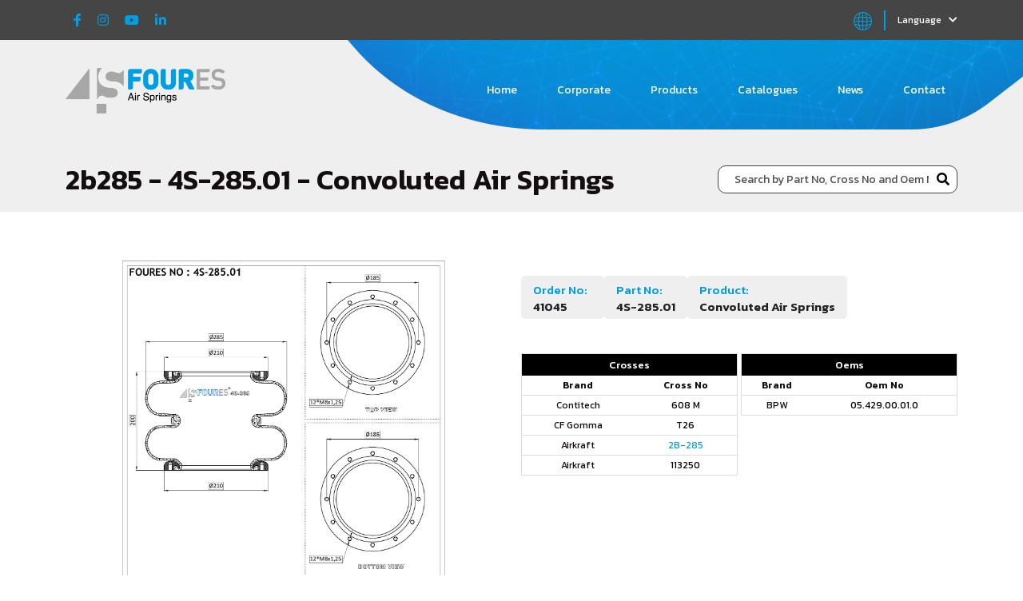

--- FILE ---
content_type: text/html; charset=UTF-8
request_url: https://www.fouresairspring.com/product/16/2b285
body_size: 4324
content:
<!DOCTYPE html>
<html lang="en">
<head>
	<meta charset="UTF-8">
	<meta name="viewport" content="width=device-width, initial-scale=1.0">

	<base href="https://www.fouresairspring.com/">

	<!-- general tags -->
	<title>2b285 - 4S-285.01 - Convoluted Air Springs - Foures Air Spring</title>
	<meta name="description" content="2b285 - 4S-285.01 - Convoluted Air Springs adlı ürünü inceleyiniz.">
	<meta name="keywords" content="2b285 - 4S-285.01,Convoluted Air Springs">
	<meta name="robots" content="all,follow,index" />
	<meta name="author" content="(c) FOURES All Rights Reserved."/>

	<!-- general social meta tag -->
	<meta property="og:title" content="Foures Air Spring"/>
	<meta property="og:type" content="website"/>
	<meta property="og:url" content="https://www.fouresairspring.com/"/>
	<meta property="og:image" content="https://www.fouresairspring.com/assets/images/logo.png" />
	<meta property="og:description" content="2b285 - 4S-285.01 - Convoluted Air Springs adlı ürünü inceleyiniz." />
	<meta property="og:site_name" content="Foures Air Spring" />

	<link rel="canonical" href="https://www.fouresairspring.com/en/product/16/2b285" />
	<link rel="alternate" href="https://www.fouresairspring.com/tr/product/16/2b285" hreflang="tr" />
	<link rel="alternate" href="https://www.fouresairspring.com/en/product/16/2b285" hreflang="en" />
	<link rel="alternate" href="https://www.fouresairspring.com/de/product/16/2b285" hreflang="fr" />
	<meta name="language" content="en">

	<meta name="google-site-verification" content="AxuUSKY1FMGBHq7CNN4_kQuEu2BrzizIW2qpjGTiJVY" />
	
	<!-- Favicon tags -->
	<link rel="shortcut icon" type="image/x-icon" sizes="48x48" href="assets/images/favicon.png">
	<link rel="apple-touch-icon" type="image/x-icon" sizes="48x48" href="assets/images/favicon.png">
	<!-- CSS -->
	<link href="https://cdn.jsdelivr.net/npm/bootstrap@5.2.1/dist/css/bootstrap.min.css" rel="stylesheet" integrity="sha384-iYQeCzEYFbKjA/T2uDLTpkwGzCiq6soy8tYaI1GyVh/UjpbCx/TYkiZhlZB6+fzT" crossorigin="anonymous">	<link rel="stylesheet" href="https://cdnjs.cloudflare.com/ajax/libs/font-awesome/5.15.1/css/all.min.css">
	<link rel="preconnect" href="https://fonts.googleapis.com">
	<link rel="preconnect" href="https://fonts.gstatic.com" crossorigin>
	<link rel="stylesheet" href="https://cdnjs.cloudflare.com/ajax/libs/font-awesome/5.15.1/css/all.min.css">
			<link rel="stylesheet" href="libs/owl-carousel/owl.carousel.min.css">
	<link rel="stylesheet" href="libs/owl-carousel/owl.theme.default.min.css">
		<link rel="stylesheet" href="https://cdnjs.cloudflare.com/ajax/libs/slick-carousel/1.9.0/slick.min.css">
	<link rel="stylesheet" href="https://cdnjs.cloudflare.com/ajax/libs/slick-carousel/1.9.0/slick-theme.min.css">
	<link rel="stylesheet" href="https://cdnjs.cloudflare.com/ajax/libs/fancybox/3.5.7/jquery.fancybox.min.css">
	<link rel="stylesheet" href="libs/easyzoom/easyzoom.css">
	<link rel="stylesheet" href="assets/css/styles.css?v=447786015">
	<!-- JS -->
	<script src="https://code.jquery.com/jquery-3.6.1.min.js" integrity="sha256-o88AwQnZB+VDvE9tvIXrMQaPlFFSUTR+nldQm1LuPXQ=" crossorigin="anonymous"></script>
	<script src="libs/countup.min.js"></script>
	<script src="https://cdn.jsdelivr.net/npm/bootstrap@5.2.1/dist/js/bootstrap.bundle.min.js" integrity="sha384-u1OknCvxWvY5kfmNBILK2hRnQC3Pr17a+RTT6rIHI7NnikvbZlHgTPOOmMi466C8" crossorigin="anonymous"></script>
	<script src="https://cdn.jsdelivr.net/npm/@popperjs/core@2.5.4/dist/umd/popper.min.js" integrity="sha384-q2kxQ16AaE6UbzuKqyBE9/u/KzioAlnx2maXQHiDX9d4/zp8Ok3f+M7DPm+Ib6IU" crossorigin="anonymous"></script>
		<script src="libs/owl-carousel/owl.carousel.min.js"></script>
	<script src="https://cdnjs.cloudflare.com/ajax/libs/slick-carousel/1.9.0/slick.min.js"></script>
		<script src="https://cdnjs.cloudflare.com/ajax/libs/fancybox/3.5.7/jquery.fancybox.min.js"></script>
	<script src="libs/easyzoom/jquery.zoom.min.js"></script>
		<script src="https://cdnjs.cloudflare.com/ajax/libs/waypoints/4.0.1/jquery.waypoints.min.js"></script>
		<script src="https://cdnjs.cloudflare.com/ajax/libs/jquery.mask/1.14.15/jquery.mask.min.js"></script>
	</head>
<body>
	<div class="mobile-menu">
		<div class="menu">
			<div class="links">
				<ul>
					<li><a href="./">HOME</a></li>
					<li><a href="corporate">CORPORATE</a></li>
					<li><a href="search">PRODUCTS</a></li>
					<li><a href="catalogues">CATALOGUES</a></li>
					<li><a href="news">NEWS</a></li>
					<li><a href="contact">CONTACT</a></li>
				</ul>
			</div>
		</div>
	</div>

	<div class="header-top background-dark-grey">
		<div class="container">
			<div class="social-media">
								<a href="https://www.facebook.com/essa.hava" class="social-item" target="_blank">
					<i class="fab fa-facebook-f"></i>
				</a>
												<a href="https://www.instagram.com/fouresairsprings/" class="social-item" target="_blank">
					<i class="fab fa-instagram"></i>
				</a>
												<a href="#" class="social-item" target="_blank">
					<i class="fab fa-youtube"></i>
				</a>
												<a href="#" class="social-item" target="_blank">
					<i class="fab fa-linkedin-in"></i>
				</a>
							</div>
			<div class="header-dropdown">
				<div class="language-svg">
					<svg xmlns="http://www.w3.org/2000/svg" xmlns:xlink="http://www.w3.org/1999/xlink" version="1.1" id="Layer_1" x="0px" y="0px" viewBox="0 0 250 250" style="enable-background:new 0 0 250 250;" xml:space="preserve">
						<path class="st0" d="M125,250C56.1,250,0,193.9,0,125C0,56.1,56.1,0,125,0s125,56.1,125,125C250,193.9,193.9,250,125,250z   M130.9,189.5v48.6c8.5-0.4,16.8-1.8,24.7-4c6.3-16.2,10.8-32.1,13.9-47.5C157.6,188.2,144.7,189.3,130.9,189.5z M93.5,233.8  c8.2,2.4,16.8,3.9,25.7,4.3v-48.6c-12.4-0.2-25.4-1.2-38.8-3.1C84.6,208.5,90.1,225.1,93.5,233.8z M181.8,184.7  c-2.7,14.4-6.6,29.2-11.9,44.3c25.3-11,45.8-30.9,57.5-55.7C216.1,177.1,200.5,181.4,181.8,184.7z M22,172.2  c11.5,25.1,31.9,45.2,57.2,56.4c-3.5-10.5-7.8-25.7-11.1-44.3C53.2,181.6,37.8,177.7,22,172.2z M78.2,174  c14.2,2.2,27.9,3.2,40.9,3.5v-46.6H74.5C74.8,146.5,76.2,161,78.2,174z M130.9,130.9v46.6c14.8-0.3,28.5-1.6,40.9-3.4  c2.4-15,3.6-29.5,3.8-43.3L130.9,130.9L130.9,130.9z M187.3,130.9c-0.2,13.1-1.3,27-3.4,41.3c22.9-4.2,40.1-9.9,49.2-13.3  c2.8-8.9,4.5-18.3,5-28L187.3,130.9L187.3,130.9z M16.5,157.7c16.9,6.5,33.5,11.1,49.6,14.2c-1.8-12.5-3-26.3-3.3-41.1h-51  C12.3,140.1,13.9,149.1,16.5,157.7z M187.3,119.1h50.8c-0.4-7.7-1.6-15.2-3.4-22.5c-17.1-6.7-33.9-11.4-50.1-14.6  C186,93.5,187.1,105.9,187.3,119.1z M130.9,119.1h44.8c-0.3-14.1-1.4-27.2-3.1-39.2c-14.5-2.3-28.4-3.4-41.6-3.6  C130.9,76.3,130.9,119.1,130.9,119.1z M74.5,119.1h44.7V76.3c-14.9,0.3-28.9,1.6-41.4,3.5C75.7,93.4,74.7,106.6,74.5,119.1z   M11.9,119.1h50.9c0.2-11.9,1.1-24.4,2.8-37.3c-23.4,4.4-40.9,10.3-50.1,13.8C13.5,103.2,12.3,111.1,11.9,119.1z M182.8,69.8  c15.3,2.8,31.1,6.9,47.2,12.6c-11-27.1-32.3-49.1-59-61C174.7,32.7,179.4,49.3,182.8,69.8z M80.2,20.9  C53.3,32.6,31.7,54.4,20.4,81.4c11-3.7,27.2-8.4,47.1-11.8C70.3,53.8,74.4,37.5,80.2,20.9z M130.9,64.6c12.7,0.2,26,1.2,39.7,3.2  c-4.3-24.2-10.4-42.3-13.9-51.6c-8.3-2.4-16.9-3.9-25.8-4.4V64.6z M94.6,15.9c-6.8,17.7-11.6,35.1-14.8,51.8  c12.1-1.7,25.3-2.8,39.4-3.1V11.9C110.7,12.3,102.5,13.7,94.6,15.9z"/>
					</svg>
				</div>
				<div class="dropdown">
					<button class="btn btn-secondary dropdown-toggle background-dark-grey font-little-regular" type="button" id="dropdownMenuButton" data-toggle="dropdown" data-bs-toggle='dropdown' aria-haspopup="true" aria-expanded="false">
					Language <i class="fas fa-chevron-down"></i>
					</button>
					<div class="dropdown-menu" aria-labelledby="dropdownMenuButton">
												<a class="dropdown-item" href="javascript:$.lang('TR')">TR</a>
												<a class="dropdown-item" href="javascript:$.lang('DE')">DE</a>
											</div>
				</div>
			</div>
		</div>
	</div>
	<header class="">
		<div class="container">
			<div class="header-logo">
				<a href="./">
					<img src="assets/images/foures-logo2.png" width="200" height="57" alt="Foures Air Spring Logo">
				</a>
			</div>
			<div class="header-menu d-none d-sm-none d-md-flex">
				<ul>
					<li><a href="./" class="">Home</a></li>
					<li><a href="corporate" class="">Corporate</a></li>
					<li><a href="search">Products</a></li>
					<li><a href="catalogues">Catalogues</a></li>
					<li><a href="news">News</a></li>
					<li><a href="contact" class="">Contact</a></li>
				</ul>
			</div>
			<div class="absolute-mobile-menu d-flex d-sm-flex d-md-none">
				<a href="javascript:;" class="menu-show"><i class="fas fa-bars"></i></a>	
			</div>
		</div>
	</header>

	
	<div class="top-title-bar products-top-title-bar background-light-grey">
	<div class="container">
		<div class="product-title"><h1>2b285 - 4S-285.01 - Convoluted Air Springs</h1></div>
		<div id="products-search"><form action="javascript:$.search_first();" id="search-product">
	<input type="text" name="q" placeholder="Search by Part No, Cross No and Oem No" value="">
	<button type="submit"><i class="fas fa-search"></i></button>
</form>
<div class="search-result"></div>
</div>
	</div>
</div>
<div class="product-detail">
	<div class="container">
		<div class="product-content">
			<div class="row">
				<div class="col-sm-6">
					<div class="product-images">
						<a href="uploads/products/4S-285.01.jpg" data-fancybox class="image">
							<img src="uploads/products/4S-285.01.jpg" width="540" height="417" alt="4S-285.01 nolu ürün">
						</a>
					</div>
					<div class="gallery-list">
											</div>
				</div>
				<div class="col-sm-6">
					<div class="product-information">
												<div class="feature-item"><strong>Order No:&nbsp;&nbsp;</strong><div>41045</div></div>
																		<div class="feature-item"><strong>Part No:&nbsp;&nbsp;</strong><div>4S-285.01</div></div>
												<div class="feature-item"><strong>Product:&nbsp;&nbsp;</strong><div>Convoluted Air Springs</div></div>
					</div>
					<div class="oems-cross">
												<table class="no-list crosses-list">
							<tr>
								<th colspan="2">Crosses</th>
							</tr>
							<tr class="first-tr">
								<td>Brand</td>
								<td>Cross No</td>
							</tr>
														<tr>
								<td>Contitech</td>
								<td><a href="product/16/608 M" class="">608 M</a></td>
							</tr>
														<tr>
								<td>CF Gomma</td>
								<td><a href="product/16/T26" class="">T26</a></td>
							</tr>
														<tr>
								<td>Airkraft</td>
								<td><a href="product/16/2B-285" class="a-active">2B-285</a></td>
							</tr>
														<tr>
								<td>Airkraft</td>
								<td><a href="product/16/113250" class="">113250</a></td>
							</tr>
													</table>
																		<table class="no-list oems-list">
							<tr>
								<th colspan="2">Oems</th>
							</tr>
							<tr class="first-tr">
								<td>Brand</td>
								<td>Oem No</td>
							</tr>
														<tr>
								<td>BPW</td>
								<td><a href="product/16/05.429.00.01.0" class="">05.429.00.01.0</a></td>
							</tr>
													</table>
											</div>
									</div>
			</div>
		</div>
	</div>
</div>	

	<footer>
		<div class="container">
			<div class="footer-subscribe background-purple">
				<div class="subscribe-title">
					<span class="font-medium-light color-white">To follow the news about our company</span>
				</div>
				<form action="javascript:$.subscribe()" class="subscribe" id="subscribe-form">
					<div class="row">
						<div class="col-sm-3">
							<input type="text" name="name" class="font-general-light" placeholder="*Name" required>
						</div>
						<div class="col-sm-3">
							<input type="text" name="surname" class="font-general-light" placeholder="*Surname" required>
						</div>
						<div class="col-sm-4">
							<input type="text" name="email" class="font-general-light" placeholder="*E-Mail Address" required>
						</div>
						<div class="col-sm-2">
							<button type="submit" class="background-blue font-general-regular color-white">Submit</button>
						</div>
					</div>
				</form>
				<div class="subscribe-result"></div>
			</div>
			<div class="footer-info">
				<div class="row">
					<div class="col-sm-2 col-6">
						<div class="footer-logo">
							<a href="./">
								<img src="assets/images/foures-logo.png" width="200" height="57" alt="Foures Air Spring">
							</a>
						</div>
						<div class="essa-logo">
							<a href="http://www.essakalip.com.tr/index.html" target="_blank">
								<img src="assets/images/essa-kalip.png" width="80" height="40" alt="ESSA Kalıp Logo">
							</a>
						</div>
					</div>
					<div class="col-sm-2 col-6 d-block d-sm-block d-md-none">
						<div class="footer-social-media">
														<a href="https://www.facebook.com/essa.hava" class="social-item" target="_blank">
								<i class="fab fa-facebook-f color-white"></i>
							</a>
																					<a href="https://www.instagram.com/fouresairsprings/" class="social-item" target="_blank">
								<i class="fab fa-instagram color-white"></i>
							</a>
																					<a href="#" class="social-item" target="_blank">
								<i class="fab fa-youtube color-white"></i>
							</a>
																					<a href="#" class="social-item" target="_blank">
								<i class="fab fa-linkedin-in color-white"></i>
							</a>
													</div>
					</div>
					<div class="col-sm-8">
						<div class="footer-menu">
							<ul>
								<li><a href="./" class="font-general-regular color-white">Home</a></li>
								<li><a href="corporate" class="font-general-regular color-white">Corporate</a></li>
								<li><a href="search" class="font-general-regular color-white">Products</a></li>
								<li><a href="catalogues" class="font-general-regular color-white">Catalogues</a></li>
								<li><a href="news" class="font-general-regular color-white">News</a></li>
								<li><a href="contact" class="font-general-regular color-white">Contact</a></li>
							</ul>
						</div>
					</div>
					<div class="col-sm-2 d-none d-sm-none d-md-block">
						<div class="footer-social-media">
														<a href="https://www.facebook.com/essa.hava" class="social-item" target="_blank">
								<i class="fab fa-facebook-f color-white"></i>
							</a>
																					<a href="https://www.instagram.com/fouresairsprings/" class="social-item" target="_blank">
								<i class="fab fa-instagram color-white"></i>
							</a>
																					<a href="#" class="social-item" target="_blank">
								<i class="fab fa-youtube color-white"></i>
							</a>
																					<a href="#" class="social-item" target="_blank">
								<i class="fab fa-linkedin-in color-white"></i>
							</a>
													</div>
					</div>
				</div>
			</div>
			<div class="footer-bottom">
				<div class="copyright">
					<span class="font-little-regular color-white">© 2026 <a href="/" class="font-little-bold">Foures</a> All Rights Reserved.</span>
				</div>
				<div class="ism">
					<a href="https://www.ismtanitim.com/" target="_blank">
						<img src="assets/images/ism-logo.png" width="47" height="23" alt="ISM Tanıtım Logo">
					</a>
				</div>
			</div>
		</div>
	</footer>
	<script src="assets/js/main.js?v=3276963136"></script>
	<script src="assets/js/custom.js?v=9082462061"></script>
	

</body>
</html>

--- FILE ---
content_type: text/css
request_url: https://www.fouresairspring.com/assets/css/styles.css?v=447786015
body_size: 6373
content:
@import url("https://fonts.googleapis.com/css2?family=Kanit:wght@100;200;300;400;500;600;700;800&display=swap");
.font-little-regular {
  font: 400 12px/18px "Kanit", sans-serif;
}

.font-little-bold {
  font: 600 12px/18px "Kanit", sans-serif;
}

.font-general-regular {
  font: 400 14px/20px "Kanit", sans-serif;
}

.font-general-light {
  font: 300 14px/20px "Kanit", sans-serif;
}

.font-medium-light {
  font: 300 20px/30px "Kanit", sans-serif;
}

.font-medium-regular {
  font: 400 20px/30px "Kanit", sans-serif;
}

.font-medium-medium {
  font: 500 20px/30px "Kanit", sans-serif;
}

.font-medium-bold {
  font: 600 20px/30px "Kanit", sans-serif;
}

.font-title-regular {
  font: 400 30px/30px "Kanit", sans-serif;
}

.font-title-bold {
  font: 600 30px/30px "Kanit", sans-serif;
}

.font-big-bold {
  font: 600 40px/40px "Kanit", sans-serif;
}

.color-white {
  color: #ffffff;
}

.color-grey {
  color: #515151;
}

.color-blue {
  color: #009fe3;
}

.color-dark-grey {
  color: #454545;
}

.background-blue {
  background: #009fe3;
}

.background-grey {
  background: #515151;
}

.background-white {
  background: #ffffff;
}

.background-purple {
  background: #39249a;
}

.background-grey2 {
  background: #f6f6f6;
}

.background-dark-grey {
  background: #454545;
}

.background-light-grey {
  background: #EFEFEF;
}

body {
  position: relative;
  color: #140e0f;
  font-family: "Kanit", sans-serif;
}

.hidden {
  display: none;
}

span {
  display: block;
}

a {
  text-decoration: none;
  display: block;
  outline: 0;
  color: #000000;
}
a:hover {
  text-decoration: none;
  outline: 0;
  color: #000000;
}
a:active, a:focus {
  outline: 0;
}

ul {
  padding: 0;
}
ul li {
  list-style-type: none;
}

button, input, select, textarea {
  outline: none;
}

.header-top {
  height: 50px;
}
.header-top .container {
  display: flex;
  justify-content: space-between;
}
.header-top .container .social-media {
  display: flex;
  margin: 17px 0;
}
.header-top .container .social-media a.social-item {
  margin: 0;
  padding: 0;
  line-height: 0;
  transition: all 0.5s;
}
.header-top .container .social-media a.social-item i {
  font-size: 16px;
  color: #009fe3;
  margin: 0 10px;
  transition: all 0.5s;
}
.header-top .container .social-media a.social-item:hover i {
  color: #ffffff;
}
.header-top .container .header-dropdown {
  display: flex;
}
.header-top .container .header-dropdown .language-svg {
  height: 25px;
  width: 40px;
  margin: 12.5px 0;
  fill: #009fe3;
  padding-right: 15px;
  border-right: 2px solid #009fe3;
}
.header-top .container .header-dropdown .dropdown {
  margin-left: 15px;
}
.header-top .container .header-dropdown .dropdown button {
  padding: 0;
  outline: 0;
  height: 25px;
  border: none;
  border: none;
  background: none;
  margin: 12.5px 0;
  box-shadow: none;
  line-height: 25px;
  font: 400 12px/12px "Kanit", sans-serif;
}
.header-top .container .header-dropdown .dropdown button i {
  font-size: 12px;
  margin-left: 6px;
}
.header-top .container .header-dropdown .dropdown button:hover, .header-top .container .header-dropdown .dropdown button:active, .header-top .container .header-dropdown .dropdown button:visited {
  outline: 0;
  border: none;
  background: none;
  box-shadow: none;
}
.header-top .container .header-dropdown .dropdown button:after {
  display: none;
}
.header-top .container .header-dropdown .dropdown .dropdown-menu {
  top: 0 !important;
  left: auto !important;
  min-width: auto !important;
  transition: all 0.5s !important;
}
.header-top .container .header-dropdown .dropdown .dropdown-menu a {
  transition: all 0.5s;
  font: 400 13px/13px "Kanit", sans-serif;
}
.header-top .container .header-dropdown .dropdown .dropdown-menu a:hover {
  color: #009fe3;
}

header {
  background-image: url("../../assets/images/header-back.png");
  background-repeat: no-repeat, repeat;
  background-position-x: center;
  background-color: #EFEFEF;
  padding: 35px 0 10px 0;
}
header .container {
  display: flex;
  justify-content: space-between;
}
header .container .header-logo img {
  width: 200px;
  height: auto;
}
header .container .header-menu ul {
  height: 56px;
  display: flex;
  align-items: center;
  justify-content: space-between;
}
header .container .header-menu ul li {
  margin-left: 20px;
}
header .container .header-menu ul li a {
  height: 35px;
  padding: 10.5px 15px;
  text-align: center;
  color: #ffffff;
  border-radius: 10px;
  font: 400 14px/14px "Kanit", sans-serif;
  transition: all 0.5s;
}
header .container .header-menu ul li a:hover {
  box-shadow: 0 0 10px rgba(0, 0, 0, 0.4117647059);
}
header .container .header-menu ul li a.active {
  box-shadow: 0 0 10px rgba(0, 0, 0, 0.4117647059);
}

header.home {
  position: absolute;
  left: 0;
  right: 0;
  height: 60px;
  z-index: 99;
  margin-top: 60px;
  background: none;
  padding: 0;
}
header.home .container .header-menu ul li {
  margin-left: 40px;
}

.slider {
  position: relative;
  height: calc(100vh - 50px) !important;
}
.slider .masterslider {
  position: relative;
  height: 100vh !important;
}
.slider .ms-view {
  height: calc(100vh - 50px) !important;
}
.slider .ms-slide {
  height: calc(100vh - 50px) !important;
}
.slider .ms-slide-bgcont img {
  height: 100vh !important;
}
.slider .ms-slide-bgvideocont {
  height: calc(100vh - 50px) !important;
}
.slider .slider-search {
  position: absolute;
  bottom: 37%;
  left: 2%;
}
.slider .slider-search form {
  width: 450px;
  display: flex;
  justify-content: space-between;
}
.slider .slider-search input {
  width: 78%;
  padding: 0 20px;
  color: #515151;
  border-radius: 10px;
  box-shadow: 0 0 20px #1f93d1;
  outline: 0;
}
.slider .slider-search input:hover, .slider .slider-search input:active {
  outline: 0;
}
.slider .slider-search input::placeholder {
  color: #515151;
}
.slider .slider-search button {
  width: 18%;
  border: none;
  height: 40px;
  display: flex;
  padding: 0 10px;
  background: none;
  border-radius: 10px;
  align-items: center;
  justify-content: center;
  box-shadow: 0 0 20px #1f93d1;
  transition: all 0.5s;
  outline: 0;
}
.slider .slider-search button svg {
  width: 15px;
  height: 15px;
  margin-left: 10px;
  fill: #ffffff;
}
.slider .slider-search button:active {
  outline: 0;
}
.slider .slider-search button:hover {
  outline: 0;
  box-shadow: none;
  background: #009fe3;
  color: #ffffff !important;
}
.slider .slider-button {
  position: absolute;
  bottom: 5%;
  left: 0;
  right: 0;
  margin: 0 auto;
  text-align: center;
  z-index: 99;
  display: flex;
  justify-content: center;
}
.slider .slider-button a {
  width: 30px;
  display: block;
}
.slider .slider-button a img {
  height: auto;
}

.caption-text {
  position: absolute;
  top: 35% !important;
  left: 3% !important;
  width: 32% !important;
}

.caption-text-two {
  position: absolute;
  top: 45% !important;
  left: 3% !important;
  width: 40% !important;
}

.caption-image {
  position: absolute;
  top: 25% !important;
  right: 0 !important;
  z-index: 99;
}
.caption-image img {
  width: 95%;
}

.ms-slide-bgvideocont:after {
  display: block;
  background: url("../images/justbg3.png") no-repeat center bottom;
  background-size: cover;
  position: absolute;
  left: 0;
  top: 0;
  width: 100%;
  height: 100%;
  z-index: 5000;
  content: "";
}

.category-item {
  width: 20%;
  position: relative;
  padding: 30px 0;
  background: #ffffff;
  transition: all 0.5s;
}
.category-item img {
  width: auto;
  height: auto;
}
.category-item:hover {
  background: none !important;
}
.category-item:hover .category-hr {
  display: none !important;
}

.categories-area {
  padding-top: 50px;
}
.categories-area .category-content {
  margin: 0 auto 50px auto;
  text-align: center;
  z-index: 99;
}
.categories-area .category-div {
  display: flex;
  border-radius: 10px;
  justify-content: space-between;
  background-size: cover !important;
  background: url("../../assets/images/categories.png") top left no-repeat;
}
.categories-area .category-item span {
  transition: all 0.5s;
  color: #009fe3;
}
.categories-area .category-item:hover span {
  color: white;
}
.categories-area .category-item:first-child {
  border-radius: 9px 0 0 9px;
}
.categories-area .category-item:last-child {
  border-radius: 0 9px 9px 0;
}
.categories-area .category-item:last-child .category-hr {
  display: none !important;
}
.categories-area hr {
  position: absolute;
  top: 45%;
  left: 55%;
  width: 90%;
  height: 2px;
  border: none;
  transform: rotate(90deg);
  background: #EFEFEF;
}
.categories-area .item-image {
  display: flex;
  min-height: 220px;
  margin-bottom: 30px;
  align-items: center;
  justify-content: center;
}
.categories-area .item-title span {
  text-align: center;
}

.about-area {
  background-image: url("../../assets/images/about-back.jpg");
  background-repeat: no-repeat, repeat;
  background-position-x: center;
  padding: 200px 0 0 0;
}
.about-area .about-image img {
  width: 100%;
  height: auto;
}
.about-area .about-info {
  text-align: right;
}
.about-area .about-title {
  margin-top: 70px;
}
.about-area .about-content {
  margin-top: 25px;
}
.about-area .about-button {
  display: flex;
  margin-top: 30px;
  justify-content: flex-end;
}
.about-area .about-button a {
  display: block;
  width: auto;
  padding: 10px 15px;
  border-radius: 10px;
  box-shadow: 0 0 20px #a5a9ab;
  transition: all 0.5s;
}
.about-area .about-button a:hover {
  box-shadow: none;
  background: #009fe3;
  color: #ffffff !important;
}
.about-area .numbers-area .number-title {
  text-align: center;
  margin-bottom: 65px;
}
.about-area .numbers-area .number-item {
  padding: 30px;
  border-radius: 20px;
  transition: all 0.5s;
  box-shadow: 0 0 20px #a5a9ab;
}
.about-area .numbers-area .number-item .number-number {
  display: flex;
  justify-content: center;
  text-align: center;
}
.about-area .numbers-area .number-item .number-number span {
  transition: all 0.5s;
}
.about-area .numbers-area .number-item .number-info {
  text-align: center;
}
.about-area .numbers-area .number-item .number-info {
  min-height: 40px;
  margin-top: 15px;
  font: 400 16px/20px "Kanit", sans-serif;
}
.about-area .numbers-area .number-item:hover .number-number span {
  color: #39249a !important;
}

.production-area {
  background-image: url("../../assets/images/production-back.jpg");
  background-repeat: no-repeat, repeat;
  background-position-x: center;
  padding: 350px 0 150px 0;
}
.production-area .production-all {
  text-align: left;
}
.production-area .production-content {
  margin-top: 25px;
}
.production-area .production-button {
  display: flex;
  margin-top: 30px;
  justify-content: flex-start;
}
.production-area .production-button a {
  display: block;
  width: auto;
  padding: 10px 15px;
  border-radius: 10px;
  box-shadow: 0 0 20px #a5a9ab;
  transition: all 0.5s;
}
.production-area .production-button a:hover {
  box-shadow: none;
  background: #009fe3;
  color: #ffffff !important;
}

.news-area {
  padding-top: 100px;
}
.news-area .col-sm-4 {
  display: flex;
  align-items: center;
}
.news-area .paths-area .paths-content {
  margin: 25px 0 0 0;
}
.news-area .paths-image img {
  width: 100%;
  height: auto;
}
.news-area .news-info {
  margin-top: 70px;
}
.news-area .news-title {
  text-align: center;
  margin-bottom: 30px;
}
.news-area .slick-slide {
  padding: 10px 0;
}

.new-item {
  display: block;
  margin: 10px 10px;
  transition: all 0.5s;
  border-radius: 20px;
  padding-bottom: 15px;
}
.new-item .new-image img {
  width: 100%;
  height: auto;
  border-radius: 20px;
  border: 1px solid #DDD;
}
.new-item .new-title {
  margin-top: 15px;
  text-align: center;
}
.new-item:hover {
  background: #ffffff;
  box-shadow: 0 0 10px #a5a9ab;
}

.other-news {
  border-right: 1px solid #dfdfdf;
}

.other-news-title {
  margin-bottom: 10px;
}
.other-news-title span {
  color: #009fe3;
  font: 600 16px/16px "Kanit", sans-serif;
}

.news-other > div {
  margin-bottom: 5px;
  padding: 10px 0;
  border-radius: 5px;
}
.news-other a.new-item {
  display: flex;
  margin: 0;
  padding: 0;
}
.news-other a.new-item .new-image {
  margin-right: 10px;
}
.news-other a.new-item .new-image img {
  width: 80px;
  height: auto;
  border-radius: 10px;
}
.news-other a.new-item .new-title {
  display: flex;
  align-items: center;
  margin-top: 0;
}
.news-other a.new-item .new-title span {
  text-align: left;
  font: 400 13px/20px "Kanit", sans-serif;
}

.top-title-bar {
  padding: 40px 0 15px 0;
}
.top-title-bar h1 {
  text-align: center;
  font: 600 35px/35px "Kanit", sans-serif;
}

.top-title-sticky {
  position: sticky;
  top: 0;
  z-index: 9999;
  box-shadow: 0 2px 5px 0 #EFEFEF;
}

.products-top-title-bar {
  padding: 40px 0 15px 0;
}
.products-top-title-bar .container {
  display: flex;
  justify-content: space-between;
}
.products-top-title-bar .title h1 {
  text-align: center;
  font: 600 35px/35px "Kanit", sans-serif;
}
.products-top-title-bar .product-title h1 {
  text-align: center;
  font: 600 35px/35px "Kanit", sans-serif;
}
.products-top-title-bar #products-search {
  width: 300px;
}
.products-top-title-bar #products-search form {
  position: relative;
}
.products-top-title-bar #products-search input {
  width: 100%;
  height: 35px;
  display: flex;
  padding: 0 35px 0 20px;
  color: #515151;
  border-radius: 10px;
  background: #ffffff;
  font: 400 14px/35px "Kanit", sans-serif;
  justify-content: space-between;
  outline: 0;
  border: 1px solid #454545;
}
.products-top-title-bar #products-search input:hover, .products-top-title-bar #products-search input:active {
  outline: 0;
}
.products-top-title-bar #products-search input::placeholder {
  color: #515151;
}
.products-top-title-bar #products-search input i {
  line-height: 35px;
  color: #515151;
}
.products-top-title-bar #products-search button {
  position: absolute;
  top: 5px;
  right: 10px;
  background: none;
}
.products-top-title-bar #products-search button:hover i {
  color: #009fe3;
}

.contact-page {
  padding: 75px 0 0 0;
}
.contact-page .contact-information {
  display: flex;
  align-items: center;
  margin: auto 0;
  height: 100%;
}
.contact-page .contact-information .information-title span {
  font: 500 25px/25px "Kanit", sans-serif;
}
.contact-page .contact-information .information-content {
  margin-top: 20px;
}
.contact-page .contact-information .information-content .content-item {
  display: flex;
  margin-bottom: 15px;
}
.contact-page .contact-information .information-content .content-item .item-icon {
  min-width: 20px;
  margin-right: 15px;
}
.contact-page .contact-information .information-content .content-item .item-icon svg {
  width: 25px;
  height: 25px;
  fill: #009fe3;
}
.contact-page .contact-information .information-content .content-item .item-content span {
  font: 400 14px/25px "Kanit", sans-serif;
}
.contact-page .contact-information .information-content .content-item .item-content a {
  font: 400 14px/25px "Kanit", sans-serif;
}
.contact-page .contact-map {
  box-shadow: 0 0 8px rgba(0, 0, 0, 0.2784313725);
}
.contact-page .contact-form {
  width: 80%;
  margin: 0 auto;
  margin-top: 70px;
}
.contact-page .contact-form .form-title {
  margin-bottom: 40px;
}
.contact-page .contact-form .form-title span {
  text-align: center;
  font: 500 25px/25px "Kanit", sans-serif;
}
.contact-page .contact-form form .col-sm-3, .contact-page .contact-form form .col-sm-12, .contact-page .contact-form form .col-sm-5, .contact-page .contact-form form .col-sm-7 {
  padding: 0 10px !important;
  margin-bottom: 15px;
}
.contact-page .contact-form form .col-sm-12 {
  position: relative;
}
.contact-page .contact-form form .col-sm-5, .contact-page .contact-form form .col-sm-12 {
  display: flex;
  justify-content: flex-end;
  text-align: right;
}
.contact-page .contact-form form input, .contact-page .contact-form form button {
  height: 35px;
  width: 100%;
  padding: 0 15px;
  border-radius: 10px;
  background: #EFEFEF;
  color: #515151;
  font: 400 14px/35px "Kanit", sans-serif;
}
.contact-page .contact-form form input::placeholder, .contact-page .contact-form form button::placeholder {
  color: #515151;
}
.contact-page .contact-form form textarea {
  width: 100%;
  height: 75px;
  padding: 10px 120px 10px 15px;
  border-radius: 10px;
  background: #EFEFEF;
  color: #515151;
  font: 400 14px/20px "Kanit", sans-serif;
}
.contact-page .contact-form form textarea::placeholder {
  color: #515151;
}
.contact-page .contact-form form button {
  width: auto !important;
  margin: 10px 0 15px 0;
  right: 20px;
  height: 35px;
  color: #ffffff;
  background: #009fe3;
}

section.products {
  min-height: 200px;
}

.production-page {
  min-height: 200px;
}

.news-page {
  padding: 75px 0 0 0;
}

.new-detail {
  padding: 75px 0 0 0;
}
.new-detail .new-detail-img {
  display: flex;
  justify-content: center;
  margin: 50px auto 0 auto;
  width: 300px;
  text-align: center;
  position: relative;
}
.new-detail .new-detail-img .absolute-back {
  z-index: -1;
  position: absolute;
  top: -25px;
  left: -25px;
  width: 200px;
  height: 200px;
  border-radius: 30px;
  background: #009fe3;
}
.new-detail .new-detail-img img {
  width: 100%;
  border-radius: 25px;
}
.new-detail .new-photos {
  margin-top: 50px;
}
.new-detail .new-photos .photos-title {
  margin-bottom: 20px;
  font: 500 20px/20px "Kanit", sans-serif;
}
.new-detail .new-photos a {
  display: block;
}
.new-detail .new-photos a img {
  width: 150px;
  border-radius: 5px;
}

#search {
  padding: 15px 0;
  background: #EFEFEF;
}

#search-form {
  display: flex;
}
#search-form input, #search-form button {
  width: 100%;
  height: 35px;
  display: flex;
  padding: 0 20px;
  color: #515151;
  border-radius: 10px;
  background: #ffffff;
  font: 400 14px/35px "Kanit", sans-serif;
  justify-content: space-between;
  outline: 0;
}
#search-form input:hover, #search-form input:active, #search-form button:hover, #search-form button:active {
  outline: 0;
}
#search-form input::placeholder, #search-form button::placeholder {
  color: #515151;
}
#search-form input i, #search-form button i {
  line-height: 35px;
  color: #515151;
}
#search-form .search-button {
  display: flex;
  justify-content: center;
  color: #ffffff;
  background: #009fe3;
}

.corporate-page {
  padding: 75px 0;
}
.corporate-page .mission-vision .mission-item-EN {
  min-height: 270px !important;
}
.corporate-page .mission-vision .mission-item {
  min-height: 210px;
  padding: 20px;
  border-radius: 10px;
  background: #EFEFEF;
}
.corporate-page .mission-vision .mission-item .mission-title {
  display: flex;
}
.corporate-page .mission-vision .mission-item .mission-title svg {
  width: 40px;
  height: 40px;
  fill: #009fe3;
  margin-right: 15px;
}
.corporate-page .mission-vision .mission-item .mission-title span {
  color: #515151;
  font: 500 25px/40px "Kanit", sans-serif;
}
.corporate-page .mission-vision .mission-item .mission-content {
  margin-top: 30px;
  color: #515151;
}
.corporate-page .about-us {
  margin-top: 50px;
  display: flex;
}
.corporate-page .about-us .about-title {
  display: flex;
}
.corporate-page .about-us .about-title svg {
  width: 40px;
  height: 40px;
  fill: #009fe3;
  margin-right: 15px;
}
.corporate-page .about-us .about-title span {
  color: #515151;
  font: 500 25px/40px "Kanit", sans-serif;
}
.corporate-page .about-us .about-content {
  margin-top: 30px;
  color: #515151;
}
.corporate-page .about-us .about-image {
  display: flex;
  align-items: center;
}
.corporate-page .about-us .about-image img {
  width: 500px;
  padding: 0 0 20px 20px;
}
.corporate-page .quality-area {
  margin-top: 80px;
  display: flex;
}
.corporate-page .quality-area .quality-title {
  display: flex;
}
.corporate-page .quality-area .quality-title svg {
  width: 40px;
  height: 40px;
  fill: #009fe3;
  margin-left: 15px;
}
.corporate-page .quality-area .quality-title span {
  color: #515151;
  font: 500 25px/40px "Kanit", sans-serif;
}
.corporate-page .quality-area .quality-content {
  margin-top: 30px;
  color: #515151;
}
.corporate-page .quality-area .quality-image {
  display: flex;
  align-items: center;
}
.corporate-page .quality-area .quality-image img {
  width: auto;
  padding: 0 20px 20px 0;
}

.all-categories {
  padding: 50px 0 0 0;
}
.all-categories .category-item {
  width: 100%;
  padding: 30px 0 20px 0;
  margin-bottom: 20px;
  border-radius: 10px;
  border: 1px solid #EFEFEF;
}
.all-categories .category-item .item-image {
  height: 220px;
  display: flex;
  justify-content: center;
}
.all-categories .category-item .item-image img {
  height: 100%;
}
.all-categories .category-item .item-title {
  text-align: center;
}
.all-categories .category-item .category-button {
  display: flex;
  padding: 0 20px;
  margin-top: 20px;
  justify-content: space-between;
}
.all-categories .category-item .category-button a.button-item {
  display: flex;
  align-items: center;
  justify-content: center;
  width: 50%;
  border-radius: 5px;
  box-shadow: 0 0 10px #ddd;
}
.all-categories .category-item .category-button a.button-item .item-left {
  margin-right: 5px;
  transition: all 0.5s;
  display: flex;
  align-items: center;
}
.all-categories .category-item .category-button a.button-item .item-left i {
  font-size: 14px;
}
.all-categories .category-item .category-button a.button-item .item-right {
  transition: all 0.5s;
  font: 400 14px/40px "Kanit", sans-serif;
}
.all-categories .category-item .category-button a.button-item:hover {
  box-shadow: 0 0 10px #ddd;
}
.all-categories .category-item .category-button a.button-item:hover .item-left {
  color: #009fe3;
}
.all-categories .category-item .category-button a.button-item:hover .item-left i {
  font-size: 14px;
}
.all-categories .category-item .category-button a.button-item:hover .item-right {
  color: #009fe3;
}
.all-categories .category-item:hover {
  box-shadow: 0 0 10px #ddd;
}

.products-page {
  padding: 50px 0 0 0;
}
.products-page .all-catalogue a.catalogue-item {
  margin: 10px 0 0 0;
}

.product-list-item {
  border: 1px solid #DDD;
  margin: 0 0 30px;
  border-radius: 10px;
  padding: 15px;
}
.product-list-item a.more {
  display: block;
  color: #009fe3;
  font-weight: 500;
  display: flex;
  align-items: center;
  justify-content: center;
}
.product-list-item a.more i {
  margin-left: 8px;
}
.product-list-item table {
  cursor: pointer;
  width: 100%;
  border-collapse: collapse;
}
.product-list-item table td {
  vertical-align: top;
}
.product-list-item table td.border-r {
  border-right: 1px solid #DDD;
  border-bottom: 1px solid #DDD;
  border-top: 1px solid #DDD;
}
.product-list-item table td.border-l {
  border-left: 1px solid #DDD;
  border-bottom: 1px solid #DDD;
  border-top: 1px solid #DDD;
}
.product-list-item table td img {
  width: 100%;
  height: auto;
}
.product-list-item table.no-list .first-tr td {
  font: 500 12px "Kanit", sans-serif;
}
.product-list-item table.no-list th {
  text-align: center;
  font: 500 13px "Kanit", sans-serif;
  padding: 4px;
  background: #DDD;
}
.product-list-item table.no-list td {
  padding: 3px;
  font: 400 12px "Kanit", sans-serif;
  border-bottom: 1px solid #DDD;
  text-align: center;
}
.product-list-item table.no-list tr:nth-child(7) td {
  border-bottom: 0;
}
.product-list-item .feature-item {
  margin: 0 0 8px;
}
.product-list-item .feature-item strong {
  color: #666;
  font: 500 13px/16px "Kanit", sans-serif;
}
.product-list-item .feature-item div {
  color: #222;
  font: 600 15px/20px "Kanit", sans-serif;
}

.box-div {
  display: flex;
  justify-content: center;
  margin: 25px 10% 0 10%;
}
.box-div .box-item {
  background: #ffffff;
  text-align: center;
  padding: 10px 20px;
  min-width: 150px;
  border-radius: 5px;
  margin: 0 5%;
  box-shadow: 0px 0px 2.75px 0.25px rgba(0, 0, 0, 0.1);
}
.box-div .box-item img {
  width: 40px;
  margin-bottom: 10px;
}
.box-div .box-item span {
  color: #009fe3;
  font: 500 14px/20px "Kanit", sans-serif;
}
.box-div .box-item span.box-content {
  color: #000000;
  font: 600 22px/40px "Kanit", sans-serif;
}

.page-pagination {
  text-align: center;
  margin: 45px 0 30px 0;
  display: flex;
  list-style: none;
  justify-content: center;
}
.page-pagination a {
  color: #022340;
  margin: 0 10px;
  font: 600 16px/20px "Kanit", sans-serif;
}
.page-pagination li.active a {
  font-weight: 600;
  border-bottom: 1px solid;
}

.product-detail {
  margin-top: 50px;
}
.product-detail .oems-cross {
  display: flex;
  margin-top: 35px;
}
.product-detail .product-information {
  margin-top: 30px;
  margin-bottom: 20px;
  display: flex;
  align-items: center;
  justify-content: start;
  gap: 10px;
}
.product-detail .product-images img {
  width: 100%;
  height: auto;
}
.product-detail .gallery-list {
  margin-top: 20px;
}
.product-detail .gallery-list .gallery-item {
  height: 170px;
}
.product-detail .gallery-list .gallery-item a {
  height: 100%;
  display: flex;
  align-items: center;
  flex-direction: column;
  justify-content: center;
  border: 1px solid #dddddd;
  margin: 0 5px;
}
.product-detail .gallery-list .gallery-item img {
  width: 80%;
  margin: 0 auto;
}
.product-detail .product-content {
  margin-bottom: 30px;
  border-radius: 10px 10px 0 0;
}
.product-detail .feature-item {
  margin: 0 0 8px;
  padding: 5px 15px;
  border-radius: 5px;
  width: fit-content;
  background: #EFEFEF;
}
.product-detail .feature-item strong {
  color: #009fe3;
  font: 500 15px/16px "Kanit", sans-serif;
}
.product-detail .feature-item div {
  color: #222;
  font: 600 15px/20px "Kanit", sans-serif;
}
.product-detail .crosses-list {
  margin-right: 2px;
}
.product-detail .oems-list {
  margin-left: 2px;
}
.product-detail table {
  margin-bottom: 20px;
  cursor: pointer;
  width: 100%;
  border-collapse: collapse;
  border: 1px solid #ddd;
}
.product-detail table td {
  vertical-align: top;
}
.product-detail table td.border-r {
  border-right: 1px solid #DDD;
  border-bottom: 1px solid #DDD;
  border-top: 1px solid #DDD;
}
.product-detail table td.border-l {
  border-left: 1px solid #DDD;
  border-bottom: 1px solid #DDD;
  border-top: 1px solid #DDD;
}
.product-detail table td a {
  transition: all 0.5s;
}
.product-detail table td a:hover {
  color: #009fe3;
}
.product-detail table.no-list {
  width: 50%;
  height: fit-content;
}
.product-detail table.no-list .first-tr td {
  font: 600 12px "Kanit", sans-serif;
}
.product-detail table.no-list th {
  text-align: center;
  font: 500 13px "Kanit", sans-serif;
  padding: 4px;
  background: #000000;
  color: white;
}
.product-detail table.no-list td {
  padding: 3px;
  font: 400 12px "Kanit", sans-serif;
  border-bottom: 1px solid #DDD;
  text-align: center;
}

.alert {
  padding: 10px 20px;
  border-radius: 3px;
  font: 400 14px/20px "Kanit", sans-serif;
  background: #009fe3;
  border-color: #009fe3;
  color: #ffffff;
}
.alert button {
  color: #ffffff;
  text-shadow: 0 1px 0 #ffffff;
  font: 400 20px/20px "Kanit", sans-serif;
  outline: 0;
}
.alert button:active {
  outline: 0;
}
.alert button:hover {
  color: #ffffff;
  text-shadow: 0 1px 0 #009fe3;
}

.catalogues-items {
  padding: 40px 0 20px 0;
}

a.catalogue-item {
  height: 80px;
  display: flex;
  align-items: center;
  padding: 20px 15px;
  margin-bottom: 20px;
  border-radius: 5px;
  box-shadow: 0px 0px 8px 3px rgba(0, 0, 0, 0.2196078431);
  transition: all 0.3s;
}
a.catalogue-item .catalogue-left {
  margin-right: 10px;
}
a.catalogue-item .catalogue-left i {
  color: #009fe3;
  font-size: 35px;
}
a.catalogue-item .catalogue-right {
  font: 400 14px/20px "Kanit", sans-serif;
  color: #515151;
}
a.catalogue-item:hover {
  box-shadow: 0px 0px 7px 1px rgba(0, 0, 0, 0.2196078431);
}

.a-active {
  color: #009fe3;
}

footer {
  padding-top: 275px;
  background: url("../../assets/images/footer.png") bottom center no-repeat;
}
footer .footer-subscribe {
  width: 70%;
  margin: 0 auto;
  padding: 25px 35px;
  border-radius: 10px;
}
footer .footer-subscribe .subscribe-title {
  text-align: center;
  margin-bottom: 10px;
}
footer .footer-subscribe .col-sm-3, footer .footer-subscribe .col-sm-4, footer .footer-subscribe .col-sm-2 {
  padding: 0 5px !important;
}
footer .footer-subscribe form input, footer .footer-subscribe form button {
  width: 100%;
  height: 36px;
  border-radius: 8px;
  padding: 0 15px;
  color: #515151;
  outline: 0;
}
footer .footer-subscribe form input:hover, footer .footer-subscribe form input:active, footer .footer-subscribe form button:hover, footer .footer-subscribe form button:active {
  outline: 0;
}
footer .footer-subscribe form input::placeholder, footer .footer-subscribe form button::placeholder {
  color: #515151;
}
footer .footer-subscribe form button {
  color: #ffffff !important;
  transition: all 0.5s;
}
footer .footer-subscribe form button:hover {
  box-shadow: 0 0 10px #a5a9ab;
}
footer .footer-info {
  padding: 25px 0;
  border-bottom: 1px solid #009fe3;
}
footer .footer-logo img {
  width: 200px;
}
footer .essa-logo {
  margin-top: 20px;
}
footer .essa-logo a {
  width: fit-content;
  transition: all 0.5s;
}
footer .essa-logo a img {
  width: 80px;
  height: auto;
}
footer .essa-logo a:hover {
  box-shadow: 0px 0px 6.75px 7.25px rgba(255, 255, 255, 0.1);
}
footer .footer-menu {
  width: 75%;
  margin: 0 auto;
}
footer .footer-menu ul {
  display: flex;
  justify-content: space-between;
}
footer .footer-menu ul li {
  margin: 0 3%;
}
footer .footer-menu ul li a {
  white-space: nowrap;
  transition: all 0.5s;
}
footer .footer-menu ul li a:hover {
  color: #39249a !important;
}
footer .footer-social-media {
  display: flex;
  justify-content: flex-end;
}
footer .footer-social-media a {
  margin-left: 15px;
}
footer .footer-social-media a i {
  transition: all 0.5s;
}
footer .footer-social-media a:hover i {
  color: #39249a !important;
}
footer .footer-bottom {
  height: 65px;
  line-height: 65px;
  display: flex;
  justify-content: space-between;
}
footer .footer-bottom .copyright span {
  display: flex;
  margin: 23.5px 0;
}
footer .footer-bottom .copyright span a {
  color: #39249a;
  margin: 0 5px;
  transition: all 0.5s;
}
footer .footer-bottom .copyright span a:hover {
  text-decoration: underline !important;
}
footer .footer-bottom .ism img {
  width: 47px;
  height: auto;
}

@media (max-width: 767px) {
  header {
    padding: 20px 0 10px 0;
    background-image: url("../../assets/images/mobilmenu.png");
    background-position-x: right;
  }
  header .header-logo img {
    width: 160px !important;
  }
  header.home {
    margin-top: 30px;
  }
  .mobile-menu {
    top: 125px !important;
  }
  .slider .slider-search {
    width: 90%;
  }
  .slider .slider-search form {
    width: auto;
  }
  .slider .slider-content {
    display: none;
  }
  .slider .slider-button {
    bottom: 85px;
  }
  .slider .slider-button img {
    width: 20px;
  }
  .categories-area {
    padding-top: 80px;
  }
  .categories-area .category-title {
    justify-content: center;
    margin-bottom: 20px;
  }
  .categories-area .category-title span {
    color: #009fe3;
    font: 600 25px/25px "Kanit", sans-serif;
  }
  .caption-image {
    display: none;
  }
  .caption-text {
    position: absolute;
    top: 25% !important;
    left: 3% !important;
    width: 90% !important;
  }
  .caption-text-two {
    position: absolute;
    top: 35% !important;
    left: 3% !important;
    width: 90% !important;
  }
  .absolute-mobile-menu a i {
    color: #ffffff;
    font-size: 20px;
  }
  .categories-area .category-item {
    width: 100%;
    border-radius: 10px !important;
    padding: 20px 0 30px 0;
    margin-bottom: 10px;
    border-bottom: 1px solid #EFEFEF;
  }
  .categories-area .item-image {
    margin-bottom: 10px;
  }
  .categories-area .category-div {
    display: block;
    justify-content: space-between;
    background: none;
    padding-bottom: 20px;
  }
  .categories-area .category-div .category-hr {
    display: none !important;
  }
  .about-area {
    background-image: none;
    padding: 100px 0 0 0;
  }
  .about-area .about-info .about-title span {
    font: 600 30px/30px "Kanit", sans-serif;
  }
  .about-area .numbers-area {
    padding-top: 80px;
  }
  .about-area .numbers-area .row {
    padding: 0 7.5px;
  }
  .about-area .numbers-area .col-sm-3 {
    padding: 0 7.5px;
  }
  .about-area .numbers-area .number-item {
    margin-bottom: 15px;
  }
  .about-area .numbers-area .number-item .number-number .number-mobile {
    font: 600 30px/30px "Kanit", sans-serif;
  }
  .production-area {
    padding: 180px 0 75px 0;
    background-image: url("../../assets/images/mobilbanner.jpg");
    background-size: cover;
    background-position-x: unset;
  }
  .news-area .paths-area .paths-title span {
    white-space: normal;
  }
  .top-title-bar {
    padding: 0 0 10px 0;
  }
  .top-title-bar h1 {
    font: 600 25px/25px "Kanit", sans-serif;
  }
  .contact-page {
    padding: 40px 0 0 0;
  }
  .contact-page .contact-information {
    height: auto;
    margin: auto 0 50px 0;
  }
  .contact-page .contact-information .information-flex .information-title span {
    font: 500 18px/25px "Kanit", sans-serif;
  }
  .contact-page .contact-information .information-content .content-item .item-span {
    white-space: nowrap;
  }
  .contact-page .contact-information .information-content .content-item .item-icon svg {
    width: 20px;
    height: 20px;
  }
  .contact-page .contact-form {
    width: 100%;
  }
  .contact-page .contact-form .form-title {
    margin-bottom: 20px;
  }
  .contact-page .contact-form .form-title span {
    font: 500 18px/25px "Kanit", sans-serif;
  }
  .news-page {
    padding: 40px 0 20px 0;
  }
  .news-page .row {
    padding: 0 5px;
  }
  .news-page .col-sm-3 {
    padding: 0;
  }
  .new-detail {
    padding: 40px 0 350px 0;
    position: relative;
  }
  .new-detail .col-sm-3 {
    position: absolute;
    bottom: 0;
  }
  .new-detail .new-photos .col-sm-3 {
    position: relative;
  }
  .new-detail .new-photos a {
    margin-bottom: 20px;
  }
  .new-detail .new-photos a img {
    width: 100%;
    border-radius: 5px;
  }
  .new-detail .other-news {
    padding: 30px 0;
    border-right: none;
    border-top: 1px solid #dfdfdf;
    border-bottom: 1px solid #dfdfdf;
    margin-bottom: 30px;
  }
  .new-detail .news-other > div {
    padding: 5px;
  }
  .new-detail .other-news .news-other {
    display: flex;
    justify-content: center;
  }
  .new-detail .other-news .new-item {
    width: 97px;
    height: 155px;
    display: block;
  }
  .new-detail .other-news .new-item .new-image {
    text-align: center;
    margin: 0;
  }
  .new-detail .other-news .new-item .new-image img {
    width: 100%;
    height: 97px;
  }
  .new-detail .other-news .new-item .new-title {
    margin-top: 10px;
  }
  .new-detail .other-news .new-item .new-title span {
    text-align: center;
    font: 13px/16px "Kanit", sans-serif;
  }
  .corporate-page {
    display: block;
    padding: 40px 0 0 0;
  }
  .corporate-page .mission-vision .mission-item-EN {
    min-height: 250px !important;
  }
  .corporate-page .mission-vision .mission-item {
    margin-bottom: 15px;
  }
  .corporate-page .mission-vision .mission-item .mission-title span {
    font: 500 18px/40px "Kanit", sans-serif;
  }
  .corporate-page .mission-vision .mission-item .mission-content {
    margin-top: 15px;
  }
  .corporate-page .about-us {
    display: block;
    margin-bottom: 20px;
  }
  .corporate-page .about-us .about-image img {
    width: 100%;
  }
  .corporate-page .quality-area {
    display: block;
    margin-bottom: 30px;
    margin-top: 0;
    padding-top: 30px;
    border-top: 1px solid #dfdfdf;
  }
  .corporate-page .quality-area .quality-image img {
    width: 100%;
    padding: 0;
  }
  #search {
    border-top: 1px solid #f6f6f6;
    box-shadow: 0px 0px 3px rgba(0, 0, 0, 0.2509803922);
  }
  #search form {
    display: block;
  }
  #search form .search-item {
    margin-bottom: 10px;
  }
  footer {
    padding-top: 23px !important;
    background: url("../../assets/images/footer.png") bottom left no-repeat;
  }
  footer .footer-subscribe {
    width: 85%;
  }
  footer .footer-subscribe .subscribe-title span {
    font: 300 14px/22px "Kanit", sans-serif;
  }
  footer form .col-sm-2, footer form .col-sm-3, footer form .col-sm-4 {
    margin-bottom: 10px;
  }
  footer .footer-logo img {
    width: 160px;
    height: auto;
  }
  footer .footer-menu {
    width: 100%;
  }
  footer .footer-menu ul {
    flex-wrap: wrap;
  }
  footer .footer-menu ul li a {
    font-size: 13px;
  }
  footer .footer-info {
    position: relative;
    padding: 30px 0 0 0;
  }
  footer .footer-info .col-sm-8 {
    margin: 20px 0 10px 0;
  }
  .products-top-title-bar {
    padding: 15px 0 10px 0;
  }
  .products-top-title-bar .container {
    display: block;
  }
  .products-top-title-bar .container h1 {
    font: 600 25px/25px "Kanit", sans-serif;
  }
  .products-top-title-bar #products-search {
    width: 90%;
    margin: 10px auto 0 auto;
  }
  .product-list-item {
    padding: 15px 10px;
  }
  .product-list-item table tr {
    display: grid;
    position: relative;
  }
  .product-list-item table td {
    width: 50%;
    overflow: scroll;
    min-height: 180px;
  }
  .product-list-item table td.border-r {
    border-right: none;
    border-bottom: none;
    border-top: none;
  }
  .product-list-item table td.border-l {
    border-left: none;
    border-bottom: none;
    border-top: none;
  }
  .product-list-item table td:nth-child(2) {
    position: absolute;
    top: 0;
    right: 0;
  }
  .product-list-item table td:nth-child(4) {
    position: absolute;
    top: 180px;
    right: 0;
  }
  .product-list-item table td:nth-child(3) {
    width: 49%;
    margin-right: 2px;
  }
  .product-list-item table td:nth-child(4) {
    width: 49%;
    margin-left: 2px;
  }
  .product-list-item table.no-list td {
    min-height: auto;
    border-left: 1px solid #DDD;
  }
  .product-list-item table.no-list td:last-child {
    border-right: 1px solid #DDD;
  }
  .product-list-item table.no-list tr:nth-child(7) td {
    border-bottom: 1px solid #DDD;
  }
  .box-div {
    justify-content: space-between;
    margin: 20px 0 20px 0;
  }
  .box-div .box-item {
    background: #ffffff;
    text-align: center;
    padding: 10px 20px;
    min-width: 50px;
    border-radius: 5px;
    margin: 0 1%;
    box-shadow: 0px 0px 2.75px 0.25px rgba(0, 0, 0, 0.1);
  }
  .box-div .box-item img {
    width: 40px;
    margin-bottom: 10px;
  }
  .box-div .box-item span {
    color: #009fe3;
    font: 500 14px/20px "Kanit", sans-serif;
  }
  .box-div .box-item span.box-content {
    color: #000000;
    font: 600 22px/40px "Kanit", sans-serif;
  }
  .product-detail .product-information {
    width: 80%;
    padding: 10px;
    border-radius: 10px;
    margin: 15px auto 0 auto;
    background: #EFEFEF;
  }
  .product-detail .feature-item {
    width: 100%;
    margin: 0 0 7px 0;
    padding: 0;
    text-align: center;
  }
  .product-detail .feature-item strong {
    color: #009fe3;
    font: 500 13px/16px "Kanit", sans-serif;
  }
  .product-detail .feature-item div {
    color: #222;
    font: 600 16px/20px "Kanit", sans-serif;
  }
}
@media (min-width: 767px) and (max-width: 1500px) {
  .slider .slider-button {
    bottom: 10px;
  }
  .slider .slider-button a img {
    width: 22px;
  }
}
.mobile-menu {
  background: rgba(255, 255, 255, 0.5);
  position: fixed;
  width: 100%;
  height: 100%;
  top: 70px;
  left: 0;
  z-index: 1111;
  opacity: 0;
  visibility: hidden;
  transition: all ease 0.2s;
}
.mobile-menu.active {
  opacity: 1;
  visibility: visible;
}
.mobile-menu .menu {
  float: right;
  width: 80%;
  height: 100%;
  position: relative;
  background: #fff;
  box-shadow: inset -3px 0 4px 0 rgba(0, 0, 0, 0.15) !important;
  z-index: 999;
}
.mobile-menu .menu a.logo {
  padding: 15px 20px;
  border-bottom: 1px solid #f2f2f2;
  display: block;
}
.mobile-menu .links ul {
  padding: 0;
  margin: 0;
  list-style: none;
}
.mobile-menu .links ul > li > .header-languages {
  display: flex;
  margin: 15px 20px;
  text-align: center;
}
.mobile-menu .links ul > li > .header-languages a {
  margin-right: 5px;
}
.mobile-menu .links ul > li > a {
  font: 13px/20px "Kanit", sans-serif;
  padding: 15px 20px;
  color: #424242;
  display: flex;
  align-items: center;
  justify-content: flex-end;
  border-bottom: 1px solid #f2f2f2;
  text-decoration: none;
}
.mobile-menu .links ul > li > a:hover {
  text-decoration: none;
}
.mobile-menu .links ul > li > ul {
  display: flex;
  justify-content: flex-end;
}
.mobile-menu .links ul > li .submenu > ul {
  background: #f2f2f2;
  padding: 0;
  margin: 0;
  list-style: nonne;
}
.mobile-menu .links ul > li .submenu > ul li a {
  display: block;
  font: 13px/20px "Kanit", sans-serif;
  padding: 15px 20px;
  color: #333;
}
.mobile-menu .user-links {
  position: absolute;
  bottom: 0;
  left: 0;
  width: 100%;
  padding: 0 10px;
}
.mobile-menu .user-links a {
  display: block;
  border: 1px solid #f2f2f2;
  border-radius: 20px;
  color: #333;
  font: 600 14px/18px "Kanit", sans-serif;
  text-align: center;
  padding: 10px;
  margin: 0 0 10px;
}
.mobile-menu .user-links .flex-links {
  display: flex;
  align-items: center;
  justify-content: space-between;
}
.mobile-menu .user-links .flex-links a {
  margin: 0 5px;
  flex: 1;
}

/*# sourceMappingURL=styles.css.map */


--- FILE ---
content_type: text/javascript
request_url: https://www.fouresairspring.com/assets/js/custom.js?v=9082462061
body_size: 875
content:
(function ($) {

	// side menu
	$(document).click(function(event) {
		console.log($(event.target))
		if (!$(event.target).is(".menu-show, .menu-show *, .mobile-menu .menu *")) {
			if($(".mobile-menu").hasClass('active')) $(".mobile-menu").removeClass('active');
		}
	});
	$('a.menu-show').click(function(event){
		$(".mobile-menu").addClass('active');
	});

	// new products
	$('.gallery-list').slick({
		infinite: true,
		dots: false,
		speed: 300,
		slidesToShow: 3,
		slidesToScroll: 1,
		autoplay: true,
		arrows: false,
		autoPlaySpeed: 2000,
		prevArrow: false,
		nextArrow: false,
		responsive: [
			{
				breakpoint: 600,
				settings: {
					slidesToShow: 2,
					slidesToScroll: 1,
					infinite: true,
				}
			},
			{
				breakpoint: 480,
				settings: {
					slidesToShow: 1,
					slidesToScroll: 1,
					infinite: true,
				}
			}
		]
	});

})(window.jQuery); 